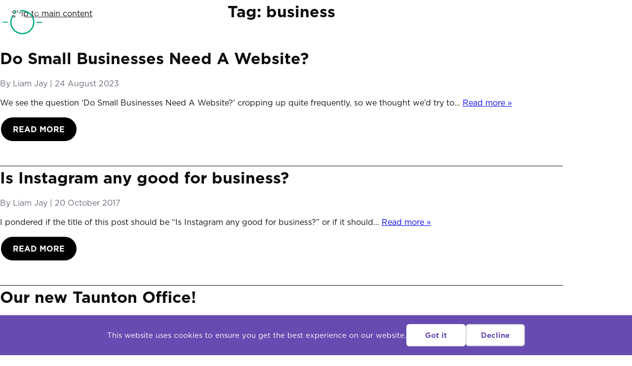

--- FILE ---
content_type: text/html; charset=UTF-8
request_url: https://sketchcodestudio.co.uk/tag/business/
body_size: 17332
content:
<!doctype html>
<html class="no-js" itemscope="itemscope" itemtype="https://schema.org/Blog" lang="en-GB">

	<head>

				<script>
			// Remove .no-js class from html element then add a JS class to show that JS is working
			document.querySelector('html').classList.remove("no-js");
			document.querySelector('html').classList.add("js");
		</script>

		<style>
			.burger-menu[enabled='true'] .burger-menu__panel { visibility: hidden; opacity: 0; max-height: 0; }
			.burger-menu[enabled='true'] .burger-menu__panel .main-menu {opacity: 0; height: 0;}
		</style>

				
		<meta charset='UTF-8'>

				<meta http-equiv="x-ua-compatible" content="ie=edge">

		<title itemprop=”name”>SketchCode Studio  business</title>

				<link rel="dns-prefetch" href="//use.typekit.net">
		<!-- <link rel="preconnect" href="https://fonts.gstatic.com/" crossorigin> -->
		 <link rel="stylesheet" href="https://use.typekit.net/qqp0xhj.css">

				<meta name="HandheldFriendly" content="True">
		<meta name="MobileOptimized" content="320">
		<meta name="viewport" content="width=device-width, initial-scale=1, shrink-to-fit=no">

		
				<link rel="manifest" href="/manifest.webmanifest">

		
				<link rel="apple-touch-icon" sizes="180x180" href="/apple-touch-icon.png">

				<!-- <meta name="apple-mobile-web-app-capable" content="yes"> -->
		 
				<meta name="theme-color" content="#00ab82">
				<!-- <meta name="apple-mobile-web-app-status-bar-style" content="black"> -->
		
				<link rel="mask-icon" href="/safari-pinned-tab.svg" color="#00ab82">

				
				<title>business Archives  - SketchCode Studio</title>
<meta name="robots" content="follow, noindex">
<meta property="og:url" content="https://sketchcodestudio.co.uk/tag/business/">
<meta property="og:site_name" content="SketchCode Studio">
<meta property="og:locale" content="en_GB">
<meta property="og:type" content="object">
<meta property="og:title" content="business Archives  - SketchCode Studio">
<meta property="og:image" content="https://sketchcodestudio24.b-cdn.net/wp-content/uploads/2025/06/sketchcode-studio-logo-open-graph.webp">
<meta property="og:image:secure_url" content="https://sketchcodestudio24.b-cdn.net/wp-content/uploads/2025/06/sketchcode-studio-logo-open-graph.webp">
<meta property="og:image:width" content="1640">
<meta property="og:image:height" content="856">
<meta property="og:image:alt" content="SketchCode Studio Logo">
<meta property="fb:pages" content="287737525396">
<meta name="twitter:card" content="summary">
<meta name="twitter:title" content="business Archives  - SketchCode Studio">
<meta name="twitter:image" content="https://sketchcodestudio24.b-cdn.net/wp-content/uploads/2025/06/sketchcode-studio-logo-250.webp">
<link rel='dns-prefetch' href='//hcaptcha.com' />
<script type="application/ld+json">{"@context":"https:\/\/schema.org","name":"Breadcrumb","@type":"BreadcrumbList","itemListElement":[{"@type":"ListItem","position":1,"item":{"@type":"WebPage","id":"https:\/\/sketchcodestudio.co.uk\/tag\/business\/#webpage","url":"https:\/\/sketchcodestudio.co.uk\/tag\/business\/","name":"business"}}]}</script>
<style id='wp-img-auto-sizes-contain-inline-css' type='text/css'>
img:is([sizes=auto i],[sizes^="auto," i]){contain-intrinsic-size:3000px 1500px}
/*# sourceURL=wp-img-auto-sizes-contain-inline-css */
</style>
<style id='classic-theme-styles-inline-css' type='text/css'>
/*! This file is auto-generated */
.wp-block-button__link{color:#fff;background-color:#32373c;border-radius:9999px;box-shadow:none;text-decoration:none;padding:calc(.667em + 2px) calc(1.333em + 2px);font-size:1.125em}.wp-block-file__button{background:#32373c;color:#fff;text-decoration:none}
/*# sourceURL=/wp-includes/css/classic-themes.min.css */
</style>
<link rel='stylesheet' id='main_css-css' href='https://sketchcodestudio24.b-cdn.net/wp-content/themes/sketchcode-2024-theme/library/dist/css/styles.min.e0de59c121a61ee49b92.css' type='text/css' media='all' />
<link rel="https://api.w.org/" href="https://sketchcodestudio.co.uk/wp-json/" /><link rel="alternate" title="JSON" type="application/json" href="https://sketchcodestudio.co.uk/wp-json/wp/v2/tags/29" /><style>
.h-captcha{position:relative;display:block;margin-bottom:2rem;padding:0;clear:both}.h-captcha[data-size="normal"]{width:302px;height:76px}.h-captcha[data-size="compact"]{width:158px;height:138px}.h-captcha[data-size="invisible"]{display:none}.h-captcha iframe{z-index:1}.h-captcha::before{content:"";display:block;position:absolute;top:0;left:0;background:url(https://sketchcodestudio.co.uk/wp-content/plugins/hcaptcha-for-forms-and-more/assets/images/hcaptcha-div-logo.svg) no-repeat;border:1px solid #fff0;border-radius:4px;box-sizing:border-box}.h-captcha::after{content:"The hCaptcha loading is delayed until user interaction.";font-family:-apple-system,system-ui,BlinkMacSystemFont,"Segoe UI",Roboto,Oxygen,Ubuntu,"Helvetica Neue",Arial,sans-serif;font-size:10px;font-weight:500;position:absolute;top:0;bottom:0;left:0;right:0;box-sizing:border-box;color:#bf1722;opacity:0}.h-captcha:not(:has(iframe))::after{animation:hcap-msg-fade-in .3s ease forwards;animation-delay:2s}.h-captcha:has(iframe)::after{animation:none;opacity:0}@keyframes hcap-msg-fade-in{to{opacity:1}}.h-captcha[data-size="normal"]::before{width:302px;height:76px;background-position:93.8% 28%}.h-captcha[data-size="normal"]::after{width:302px;height:76px;display:flex;flex-wrap:wrap;align-content:center;line-height:normal;padding:0 75px 0 10px}.h-captcha[data-size="compact"]::before{width:158px;height:138px;background-position:49.9% 78.8%}.h-captcha[data-size="compact"]::after{width:158px;height:138px;text-align:center;line-height:normal;padding:24px 10px 10px 10px}.h-captcha[data-theme="light"]::before,body.is-light-theme .h-captcha[data-theme="auto"]::before,.h-captcha[data-theme="auto"]::before{background-color:#fafafa;border:1px solid #e0e0e0}.h-captcha[data-theme="dark"]::before,body.is-dark-theme .h-captcha[data-theme="auto"]::before,html.wp-dark-mode-active .h-captcha[data-theme="auto"]::before,html.drdt-dark-mode .h-captcha[data-theme="auto"]::before{background-image:url(https://sketchcodestudio.co.uk/wp-content/plugins/hcaptcha-for-forms-and-more/assets/images/hcaptcha-div-logo-white.svg);background-repeat:no-repeat;background-color:#333;border:1px solid #f5f5f5}@media (prefers-color-scheme:dark){.h-captcha[data-theme="auto"]::before{background-image:url(https://sketchcodestudio.co.uk/wp-content/plugins/hcaptcha-for-forms-and-more/assets/images/hcaptcha-div-logo-white.svg);background-repeat:no-repeat;background-color:#333;border:1px solid #f5f5f5}}.h-captcha[data-theme="custom"]::before{background-color:initial}.h-captcha[data-size="invisible"]::before,.h-captcha[data-size="invisible"]::after{display:none}.h-captcha iframe{position:relative}div[style*="z-index: 2147483647"] div[style*="border-width: 11px"][style*="position: absolute"][style*="pointer-events: none"]{border-style:none}
</style>

    <script>
    window.dataLayer = window.dataLayer || [];
    function gtag() { dataLayer.push(arguments); }
    gtag('consent', 'default', {
        'ad_user_data': 'denied',
        'ad_personalization': 'denied',
        'ad_storage': 'denied',
        'analytics_storage': 'denied',
        'wait_for_update': 500,
      }); 
gtag('js', new Date()); 
gtag('config', 'G-Z9HJ221VBV');
</script><style>
span[data-name="hcap-cf7"] .h-captcha{margin-bottom:0}span[data-name="hcap-cf7"]~input[type="submit"],span[data-name="hcap-cf7"]~button[type="submit"]{margin-top:2rem}
</style>
<style>.breadcrumb {list-style:none;margin:0;padding-inline-start:0;}.breadcrumb li {margin:0;display:inline-block;position:relative;}.breadcrumb li::after{content:' » ';margin-left:5px;margin-right:5px;}.breadcrumb li:last-child::after{display:none}</style>				
		
	<style id='wp-block-heading-inline-css' type='text/css'>
h1:where(.wp-block-heading).has-background,h2:where(.wp-block-heading).has-background,h3:where(.wp-block-heading).has-background,h4:where(.wp-block-heading).has-background,h5:where(.wp-block-heading).has-background,h6:where(.wp-block-heading).has-background{padding:1.25em 2.375em}h1.has-text-align-left[style*=writing-mode]:where([style*=vertical-lr]),h1.has-text-align-right[style*=writing-mode]:where([style*=vertical-rl]),h2.has-text-align-left[style*=writing-mode]:where([style*=vertical-lr]),h2.has-text-align-right[style*=writing-mode]:where([style*=vertical-rl]),h3.has-text-align-left[style*=writing-mode]:where([style*=vertical-lr]),h3.has-text-align-right[style*=writing-mode]:where([style*=vertical-rl]),h4.has-text-align-left[style*=writing-mode]:where([style*=vertical-lr]),h4.has-text-align-right[style*=writing-mode]:where([style*=vertical-rl]),h5.has-text-align-left[style*=writing-mode]:where([style*=vertical-lr]),h5.has-text-align-right[style*=writing-mode]:where([style*=vertical-rl]),h6.has-text-align-left[style*=writing-mode]:where([style*=vertical-lr]),h6.has-text-align-right[style*=writing-mode]:where([style*=vertical-rl]){rotate:180deg}
/*# sourceURL=https://sketchcodestudio24.b-cdn.net/wp/wp-includes/blocks/heading/style.min.css */
</style>
<style id='wp-block-paragraph-inline-css' type='text/css'>
.is-small-text{font-size:.875em}.is-regular-text{font-size:1em}.is-large-text{font-size:2.25em}.is-larger-text{font-size:3em}.has-drop-cap:not(:focus):first-letter{float:left;font-size:8.4em;font-style:normal;font-weight:100;line-height:.68;margin:.05em .1em 0 0;text-transform:uppercase}body.rtl .has-drop-cap:not(:focus):first-letter{float:none;margin-left:.1em}p.has-drop-cap.has-background{overflow:hidden}:root :where(p.has-background){padding:1.25em 2.375em}:where(p.has-text-color:not(.has-link-color)) a{color:inherit}p.has-text-align-left[style*="writing-mode:vertical-lr"],p.has-text-align-right[style*="writing-mode:vertical-rl"]{rotate:180deg}
/*# sourceURL=https://sketchcodestudio24.b-cdn.net/wp/wp-includes/blocks/paragraph/style.min.css */
</style>
<style id='global-styles-inline-css' type='text/css'>
:root{--wp--preset--aspect-ratio--square: 1;--wp--preset--aspect-ratio--4-3: 4/3;--wp--preset--aspect-ratio--3-4: 3/4;--wp--preset--aspect-ratio--3-2: 3/2;--wp--preset--aspect-ratio--2-3: 2/3;--wp--preset--aspect-ratio--16-9: 16/9;--wp--preset--aspect-ratio--9-16: 9/16;--wp--preset--color--black: #000000;--wp--preset--color--cyan-bluish-gray: #abb8c3;--wp--preset--color--white: #ffffff;--wp--preset--color--pale-pink: #f78da7;--wp--preset--color--vivid-red: #cf2e2e;--wp--preset--color--luminous-vivid-orange: #ff6900;--wp--preset--color--luminous-vivid-amber: #fcb900;--wp--preset--color--light-green-cyan: #7bdcb5;--wp--preset--color--vivid-green-cyan: #00d084;--wp--preset--color--pale-cyan-blue: #8ed1fc;--wp--preset--color--vivid-cyan-blue: #0693e3;--wp--preset--color--vivid-purple: #9b51e0;--wp--preset--color--red: #b52338;--wp--preset--color--grey-70: #444444;--wp--preset--color--grey-20: #cccccc;--wp--preset--gradient--vivid-cyan-blue-to-vivid-purple: linear-gradient(135deg,rgb(6,147,227) 0%,rgb(155,81,224) 100%);--wp--preset--gradient--light-green-cyan-to-vivid-green-cyan: linear-gradient(135deg,rgb(122,220,180) 0%,rgb(0,208,130) 100%);--wp--preset--gradient--luminous-vivid-amber-to-luminous-vivid-orange: linear-gradient(135deg,rgb(252,185,0) 0%,rgb(255,105,0) 100%);--wp--preset--gradient--luminous-vivid-orange-to-vivid-red: linear-gradient(135deg,rgb(255,105,0) 0%,rgb(207,46,46) 100%);--wp--preset--gradient--very-light-gray-to-cyan-bluish-gray: linear-gradient(135deg,rgb(238,238,238) 0%,rgb(169,184,195) 100%);--wp--preset--gradient--cool-to-warm-spectrum: linear-gradient(135deg,rgb(74,234,220) 0%,rgb(151,120,209) 20%,rgb(207,42,186) 40%,rgb(238,44,130) 60%,rgb(251,105,98) 80%,rgb(254,248,76) 100%);--wp--preset--gradient--blush-light-purple: linear-gradient(135deg,rgb(255,206,236) 0%,rgb(152,150,240) 100%);--wp--preset--gradient--blush-bordeaux: linear-gradient(135deg,rgb(254,205,165) 0%,rgb(254,45,45) 50%,rgb(107,0,62) 100%);--wp--preset--gradient--luminous-dusk: linear-gradient(135deg,rgb(255,203,112) 0%,rgb(199,81,192) 50%,rgb(65,88,208) 100%);--wp--preset--gradient--pale-ocean: linear-gradient(135deg,rgb(255,245,203) 0%,rgb(182,227,212) 50%,rgb(51,167,181) 100%);--wp--preset--gradient--electric-grass: linear-gradient(135deg,rgb(202,248,128) 0%,rgb(113,206,126) 100%);--wp--preset--gradient--midnight: linear-gradient(135deg,rgb(2,3,129) 0%,rgb(40,116,252) 100%);--wp--preset--font-size--small: 13px;--wp--preset--font-size--medium: 20px;--wp--preset--font-size--large: 36px;--wp--preset--font-size--x-large: 42px;--wp--preset--spacing--20: 0.44rem;--wp--preset--spacing--30: 0.67rem;--wp--preset--spacing--40: 1rem;--wp--preset--spacing--50: 1.5rem;--wp--preset--spacing--60: 2.25rem;--wp--preset--spacing--70: 3.38rem;--wp--preset--spacing--80: 5.06rem;--wp--preset--shadow--natural: 6px 6px 9px rgba(0, 0, 0, 0.2);--wp--preset--shadow--deep: 12px 12px 50px rgba(0, 0, 0, 0.4);--wp--preset--shadow--sharp: 6px 6px 0px rgba(0, 0, 0, 0.2);--wp--preset--shadow--outlined: 6px 6px 0px -3px rgb(255, 255, 255), 6px 6px rgb(0, 0, 0);--wp--preset--shadow--crisp: 6px 6px 0px rgb(0, 0, 0);}:where(.is-layout-flex){gap: 0.5em;}:where(.is-layout-grid){gap: 0.5em;}body .is-layout-flex{display: flex;}.is-layout-flex{flex-wrap: wrap;align-items: center;}.is-layout-flex > :is(*, div){margin: 0;}body .is-layout-grid{display: grid;}.is-layout-grid > :is(*, div){margin: 0;}:where(.wp-block-columns.is-layout-flex){gap: 2em;}:where(.wp-block-columns.is-layout-grid){gap: 2em;}:where(.wp-block-post-template.is-layout-flex){gap: 1.25em;}:where(.wp-block-post-template.is-layout-grid){gap: 1.25em;}.has-black-color{color: var(--wp--preset--color--black) !important;}.has-cyan-bluish-gray-color{color: var(--wp--preset--color--cyan-bluish-gray) !important;}.has-white-color{color: var(--wp--preset--color--white) !important;}.has-pale-pink-color{color: var(--wp--preset--color--pale-pink) !important;}.has-vivid-red-color{color: var(--wp--preset--color--vivid-red) !important;}.has-luminous-vivid-orange-color{color: var(--wp--preset--color--luminous-vivid-orange) !important;}.has-luminous-vivid-amber-color{color: var(--wp--preset--color--luminous-vivid-amber) !important;}.has-light-green-cyan-color{color: var(--wp--preset--color--light-green-cyan) !important;}.has-vivid-green-cyan-color{color: var(--wp--preset--color--vivid-green-cyan) !important;}.has-pale-cyan-blue-color{color: var(--wp--preset--color--pale-cyan-blue) !important;}.has-vivid-cyan-blue-color{color: var(--wp--preset--color--vivid-cyan-blue) !important;}.has-vivid-purple-color{color: var(--wp--preset--color--vivid-purple) !important;}.has-black-background-color{background-color: var(--wp--preset--color--black) !important;}.has-cyan-bluish-gray-background-color{background-color: var(--wp--preset--color--cyan-bluish-gray) !important;}.has-white-background-color{background-color: var(--wp--preset--color--white) !important;}.has-pale-pink-background-color{background-color: var(--wp--preset--color--pale-pink) !important;}.has-vivid-red-background-color{background-color: var(--wp--preset--color--vivid-red) !important;}.has-luminous-vivid-orange-background-color{background-color: var(--wp--preset--color--luminous-vivid-orange) !important;}.has-luminous-vivid-amber-background-color{background-color: var(--wp--preset--color--luminous-vivid-amber) !important;}.has-light-green-cyan-background-color{background-color: var(--wp--preset--color--light-green-cyan) !important;}.has-vivid-green-cyan-background-color{background-color: var(--wp--preset--color--vivid-green-cyan) !important;}.has-pale-cyan-blue-background-color{background-color: var(--wp--preset--color--pale-cyan-blue) !important;}.has-vivid-cyan-blue-background-color{background-color: var(--wp--preset--color--vivid-cyan-blue) !important;}.has-vivid-purple-background-color{background-color: var(--wp--preset--color--vivid-purple) !important;}.has-black-border-color{border-color: var(--wp--preset--color--black) !important;}.has-cyan-bluish-gray-border-color{border-color: var(--wp--preset--color--cyan-bluish-gray) !important;}.has-white-border-color{border-color: var(--wp--preset--color--white) !important;}.has-pale-pink-border-color{border-color: var(--wp--preset--color--pale-pink) !important;}.has-vivid-red-border-color{border-color: var(--wp--preset--color--vivid-red) !important;}.has-luminous-vivid-orange-border-color{border-color: var(--wp--preset--color--luminous-vivid-orange) !important;}.has-luminous-vivid-amber-border-color{border-color: var(--wp--preset--color--luminous-vivid-amber) !important;}.has-light-green-cyan-border-color{border-color: var(--wp--preset--color--light-green-cyan) !important;}.has-vivid-green-cyan-border-color{border-color: var(--wp--preset--color--vivid-green-cyan) !important;}.has-pale-cyan-blue-border-color{border-color: var(--wp--preset--color--pale-cyan-blue) !important;}.has-vivid-cyan-blue-border-color{border-color: var(--wp--preset--color--vivid-cyan-blue) !important;}.has-vivid-purple-border-color{border-color: var(--wp--preset--color--vivid-purple) !important;}.has-vivid-cyan-blue-to-vivid-purple-gradient-background{background: var(--wp--preset--gradient--vivid-cyan-blue-to-vivid-purple) !important;}.has-light-green-cyan-to-vivid-green-cyan-gradient-background{background: var(--wp--preset--gradient--light-green-cyan-to-vivid-green-cyan) !important;}.has-luminous-vivid-amber-to-luminous-vivid-orange-gradient-background{background: var(--wp--preset--gradient--luminous-vivid-amber-to-luminous-vivid-orange) !important;}.has-luminous-vivid-orange-to-vivid-red-gradient-background{background: var(--wp--preset--gradient--luminous-vivid-orange-to-vivid-red) !important;}.has-very-light-gray-to-cyan-bluish-gray-gradient-background{background: var(--wp--preset--gradient--very-light-gray-to-cyan-bluish-gray) !important;}.has-cool-to-warm-spectrum-gradient-background{background: var(--wp--preset--gradient--cool-to-warm-spectrum) !important;}.has-blush-light-purple-gradient-background{background: var(--wp--preset--gradient--blush-light-purple) !important;}.has-blush-bordeaux-gradient-background{background: var(--wp--preset--gradient--blush-bordeaux) !important;}.has-luminous-dusk-gradient-background{background: var(--wp--preset--gradient--luminous-dusk) !important;}.has-pale-ocean-gradient-background{background: var(--wp--preset--gradient--pale-ocean) !important;}.has-electric-grass-gradient-background{background: var(--wp--preset--gradient--electric-grass) !important;}.has-midnight-gradient-background{background: var(--wp--preset--gradient--midnight) !important;}.has-small-font-size{font-size: var(--wp--preset--font-size--small) !important;}.has-medium-font-size{font-size: var(--wp--preset--font-size--medium) !important;}.has-large-font-size{font-size: var(--wp--preset--font-size--large) !important;}.has-x-large-font-size{font-size: var(--wp--preset--font-size--x-large) !important;}
/*# sourceURL=global-styles-inline-css */
</style>
</head>

	<body class="archive tag tag-business tag-29 wp-embed-responsive wp-theme-sketchcode-2024-theme" itemscope itemtype="https://schema.org/WebPage">
		
		<noscript>
			<div class="block block--half-top block--half-bottom alert--info">
				<div class="wrapper">
					<p class="strong h-centered h-center-text">JavaScript must be enabled in your browser in order to use some functions.</p>
				</div>
			</div>
		</noscript>

		<a class="h-skipnav" href="#skiptarget" onclick="document.getElementById('#skiptarget').focus();">Skip to main content</a>

		<header class="site-header" role="banner" itemscope itemtype="https://schema.org/WPHeader">

			<div class="" itemscope itemtype="https://schema.org/Organization">

				<div class="site-header_brand-and-nav cluster cluster--space-between cluster--nowrap">
				
					<div class="site-header__brand">

						<a class="site-logo" itemscope itemtype="https://schema.org/Organization" itemprop="url" href="https://sketchcodestudio.co.uk" title="Home" rel="nofollow">
							<h2 class="h-screen-reader-text">SketchCode Studio</h2>
							<svg role="img" width="90" height="90" aria-hidden="true" style="max-width: 100%;" rel="preload" fetchpriority="high"> 
								<title>SketchCode Studio</title>
								<use xlink:href="#siteLogo"></use>
							</svg>
						</a>

					</div>

					<div class="site-header__nav-and-call cluster">
						
						<div class="site-nav-element">
							<h3 class="h-screen-reader-text">Telephone</h3>
								<div>
				<a class="unstyled-link small"  title="Telephone" aria-label="Telephone:01761 690019" itemprop="telephone" href="tel:01761 690019">01761 690019</a>
	</div>
						</div>

						<burger-menu max-width="9999">
							
							<nav class="main-menu heading-text" itemscope itemtype="https://schema.org/SiteNavigationElement" aria-label="Main Menu ">
								
								<h2 class="h-screen-reader-text">Main Menu</h2>

								<div class="wrapper main-menu__grid">

									<div class="site-nav-element main-menu__primary">
										<h2 class="h-screen-reader-text">Primary Services and Contact</h2>
										<ul id="menu-main-menu" class="main-menu__list step-3-4"><li id="menu-item-57" class="menu-item menu-item-type-post_type menu-item-object-page menu-item-57"><a href="https://sketchcodestudio.co.uk/our-design-and-development-services/branding/">Branding</a></li>
<li id="menu-item-60" class="menu-item menu-item-type-post_type menu-item-object-page menu-item-60"><a href="https://sketchcodestudio.co.uk/our-design-and-development-services/website-design/">Website Design</a></li>
<li id="menu-item-59" class="menu-item menu-item-type-post_type menu-item-object-page menu-item-59"><a href="https://sketchcodestudio.co.uk/our-design-and-development-services/graphic-design/">Graphic Design</a></li>
<li id="menu-item-61" class="menu-item menu-item-type-post_type menu-item-object-page menu-item-61"><a href="https://sketchcodestudio.co.uk/about-us/">About Us</a></li>
<li id="menu-item-56" class="menu-item menu-item-type-post_type menu-item-object-page current_page_parent menu-item-56"><a href="https://sketchcodestudio.co.uk/blog/">Blog</a></li>
<li id="menu-item-62" class="menu-item menu-item-type-post_type menu-item-object-page menu-item-62"><a href="https://sketchcodestudio.co.uk/contact-us/">Contact Us</a></li>
</ul>									</div>

									<div class="site-nav-element main-menu__secondary flow flow--half">
										<h2 class="step-1">Other Services</h2>
										<hr class="rule rule--light">
										<ul id="menu-other-services-menu" class="other-sevices-menu__list step-1 flow flow--quarter"><li id="menu-item-68" class="menu-item menu-item-type-post_type menu-item-object-page menu-item-68"><a href="https://sketchcodestudio.co.uk/website-photography/">Website Photography</a></li>
<li id="menu-item-69" class="menu-item menu-item-type-post_type menu-item-object-page menu-item-69"><a href="https://sketchcodestudio.co.uk/our-design-and-development-services/website-repair-services/">Website Repair Services</a></li>
<li id="menu-item-67" class="menu-item menu-item-type-post_type menu-item-object-page menu-item-67"><a href="https://sketchcodestudio.co.uk/website-hosting-and-domains/">Web Hosting and Domains</a></li>
<li id="menu-item-70" class="menu-item menu-item-type-post_type menu-item-object-page menu-item-70"><a href="https://sketchcodestudio.co.uk/our-design-and-development-services/white-label-web-design/">White Label Web Design</a></li>
</ul>									</div>

									<div class="main-menu__social-and-contact flow">

										<div class="site-nav-element main-menu__social">
											<ul id="menu-social-menu" class="social-nav__list h-plain-list cluster"><li id="menu-item-80" class="menu-item menu-item-type-custom menu-item-object-custom menu-item-80"><a href="https://www.instagram.com/sketchcode_studio/" class="icon icon-instagram h-hide-text">Find SketchCode Studio on Instagram</a></li>
<li id="menu-item-78" class="menu-item menu-item-type-custom menu-item-object-custom menu-item-78"><a href="https://www.facebook.com/SketchCodeStudio" class="icon icon-facebook h-hide-text">Find SketchCode Studio on Facebook</a></li>
<li id="menu-item-81" class="menu-item menu-item-type-custom menu-item-object-custom menu-item-81"><a href="https://www.behance.net/sketchcodestudio" class="icon icon-behance h-hide-text">Find SketchCode Studio on Behance</a></li>
</ul>			
										</div>

										<div class="site-nav-element main-menu__contact step-0 flow flow--quarter">
												<div>
					<strong>Call Us</strong>
				<a class="unstyled-link"  title="Telephone" aria-label="Telephone:01761 690019" itemprop="telephone" href="tel:01761 690019">01761 690019</a>
	</div>
												<div>
					<strong>Send An Email</strong>
				<a class="unstyled-link" title="Email" aria-label="Email:&#115;tu&#100;io&#64;&#115;k&#101;tch&#99;o&#100;e&#115;&#116;udio&#46;&#99;&#111;.uk" href="mailto:&#115;&#116;u&#100;io&#64;&#115;k&#101;tch&#99;&#111;&#100;&#101;&#115;&#116;udio.co.&#117;&#107;">&#115;t&#117;dio&#64;&#115;ke&#116;&#99;h&#99;&#111;&#100;&#101;&#115;t&#117;d&#105;o&#46;&#99;&#111;&#46;&#117;&#107;</a>
	</div>
										</div>

									</div>

								</div>

							</nav>

						</burger-menu>

					</div>
					
				</div>

								
			</div>

						<div>
				<p id="skiptargetholder"><span id="skiptarget" class="skip" tabindex="-1"></span></p>
			</div>
			
		</header>
		
	<main id="main" itemscope itemprop="mainContentOfPage" itemtype="https://schema.org/Blog">
	
		<div class="content block">

			<div class="wrapper flow flow--triple">

								
<h1 class="page-title h-center-text">Tag: <span>business</span></h1>
<div id="archive_feed" class="owl-bordered flow flow--triple flow-padding flow-padding--triple">
							
	
		<article id="post_10214" class="flow post-10214 post type-post status-publish format-standard has-post-thumbnail hentry category-information tag-business tag-website tag-wordpress">

			<header class="entry-header article-header flow">

				
	<h1 class="h2 archive-title"><span>Do Small Businesses Need A Website?</h1>

			
				
<div class="byline-wrap text-subtle small">

	<span class="byline"> By <span class="author vcard"><a class="unstyled-link" href="https://sketchcodestudio.co.uk/author/liamjay/">Liam Jay</a></span> |</span><span class="posted-on"><span class="h-screen-reader-text">Posted on</span> <a class="unstyled-link" href="https://sketchcodestudio.co.uk/do-small-businesses-need-a-website/" rel="bookmark"><time class="entry-date published updated" datetime="2023-08-24T17:31:51+01:00">24 August 2023</time></a></span></div>
			</header>

			<section class="content flow">
				
				<div>
					<p>We see the question &#8216;Do Small Businesses Need A Website?&#8217; cropping up quite frequently, so we thought we&#8217;d try to&#8230;  <a class="excerpt-read-more" href="https://sketchcodestudio.co.uk/do-small-businesses-need-a-website/" title="Read Do Small Businesses Need A Website?">Read more &raquo;</a></p>
				</div>

				<div>
					<a class="btn btn--secondary" href="https://sketchcodestudio.co.uk/do-small-businesses-need-a-website/" rel="bookmark" title="Do Small Businesses Need A Website?">Read More</a>
				</div>

			</section>

		</article>

	
		<article id="post_4944" class="flow post-4944 post type-post status-publish format-standard hentry category-information tag-business tag-social-media tag-web-design">

			<header class="entry-header article-header flow">

				
	<h1 class="h2 archive-title"><span>Is Instagram any good for business?</h1>

			
				
<div class="byline-wrap text-subtle small">

	<span class="byline"> By <span class="author vcard"><a class="unstyled-link" href="https://sketchcodestudio.co.uk/author/liamjay/">Liam Jay</a></span> |</span><span class="posted-on"><span class="h-screen-reader-text">Posted on</span> <a class="unstyled-link" href="https://sketchcodestudio.co.uk/is-instagram-any-good-for-business/" rel="bookmark"><time class="entry-date published updated" datetime="2017-10-20T10:06:45+01:00">20 October 2017</time></a></span></div>
			</header>

			<section class="content flow">
				
				<div>
					<p>I pondered if the title of this post should be &#8220;Is Instagram any good for business?&#8221; or if it should&#8230;  <a class="excerpt-read-more" href="https://sketchcodestudio.co.uk/is-instagram-any-good-for-business/" title="Read Is Instagram any good for business?">Read more &raquo;</a></p>
				</div>

				<div>
					<a class="btn btn--secondary" href="https://sketchcodestudio.co.uk/is-instagram-any-good-for-business/" rel="bookmark" title="Is Instagram any good for business?">Read More</a>
				</div>

			</section>

		</article>

	
		<article id="post_4097" class="flow post-4097 post type-post status-publish format-standard has-post-thumbnail hentry category-information category-work tag-business tag-design tag-development tag-graphic-design tag-new-office tag-responsive-design tag-love-creative tag-taunton tag-website tag-wordpress">

			<header class="entry-header article-header flow">

				
	<h1 class="h2 archive-title"><span>Our new Taunton Office!</h1>

			
				
<div class="byline-wrap text-subtle small">

	<span class="byline"> By <span class="author vcard"><a class="unstyled-link" href="https://sketchcodestudio.co.uk/author/joshowen/">Josh Owen</a></span> |</span><span class="posted-on"><span class="h-screen-reader-text">Posted on</span> <a class="unstyled-link" href="https://sketchcodestudio.co.uk/new-taunton-office-2/" rel="bookmark"><time class="entry-date published updated" datetime="2016-03-04T16:20:36+00:00">4 March 2016</time></a></span></div>
			</header>

			<section class="content flow">
				
				<div>
					<p>SketchCode Studio are pleased to announce that we will now be bringing our expertise and creativity in website and graphic&#8230;  <a class="excerpt-read-more" href="https://sketchcodestudio.co.uk/new-taunton-office-2/" title="Read Our new Taunton Office!">Read more &raquo;</a></p>
				</div>

				<div>
					<a class="btn btn--secondary" href="https://sketchcodestudio.co.uk/new-taunton-office-2/" rel="bookmark" title="Our new Taunton Office!">Read More</a>
				</div>

			</section>

		</article>

	
		<article id="post_2600" class="flow post-2600 post type-post status-publish format-standard has-post-thumbnail hentry category-information tag-business tag-design tag-development tag-responsive-website tag-love-creative tag-website tag-wordpress">

			<header class="entry-header article-header flow">

				
	<h1 class="h2 archive-title"><span>A subtle redesign for our site</h1>

			
				
<div class="byline-wrap text-subtle small">

	<span class="byline"> By <span class="author vcard"><a class="unstyled-link" href="https://sketchcodestudio.co.uk/author/liamjay/">Liam Jay</a></span> |</span><span class="posted-on"><span class="h-screen-reader-text">Posted on</span> <a class="unstyled-link" href="https://sketchcodestudio.co.uk/subtle-redesign-site/" rel="bookmark"><time class="entry-date published updated" datetime="2014-03-27T15:07:14+00:00">27 March 2014</time></a></span></div>
			</header>

			<section class="content flow">
				
				<div>
					<p>A quick writeup highlighting some of the website elements we&#8217;ve changed during a subtle redesign of our site. We launched&#8230;  <a class="excerpt-read-more" href="https://sketchcodestudio.co.uk/subtle-redesign-site/" title="Read A subtle redesign for our site">Read more &raquo;</a></p>
				</div>

				<div>
					<a class="btn btn--secondary" href="https://sketchcodestudio.co.uk/subtle-redesign-site/" rel="bookmark" title="A subtle redesign for our site">Read More</a>
				</div>

			</section>

		</article>

	
		<article id="post_2316" class="flow post-2316 post type-post status-publish format-standard hentry category-bits-and-bobs category-information tag-business tag-businesses tag-location tag-search-engine-optimisation tag-seo tag-website">

			<header class="entry-header article-header flow">

				
	<h1 class="h2 archive-title"><span>Get some location based SEO!</h1>

			
				
<div class="byline-wrap text-subtle small">

	<span class="byline"> By <span class="author vcard"><a class="unstyled-link" href="https://sketchcodestudio.co.uk/author/joshowen/">Josh Owen</a></span> |</span><span class="posted-on"><span class="h-screen-reader-text">Posted on</span> <a class="unstyled-link" href="https://sketchcodestudio.co.uk/get-some-location-based-seo/" rel="bookmark"><time class="entry-date published updated" datetime="2013-10-29T12:34:02+00:00">29 October 2013</time></a></span></div>
			</header>

			<section class="content flow">
				
				<div>
					<p>If your business relies on local custom then location based SEO is well worth considering. Having a website with good&#8230;  <a class="excerpt-read-more" href="https://sketchcodestudio.co.uk/get-some-location-based-seo/" title="Read Get some location based SEO!">Read more &raquo;</a></p>
				</div>

				<div>
					<a class="btn btn--secondary" href="https://sketchcodestudio.co.uk/get-some-location-based-seo/" rel="bookmark" title="Get some location based SEO!">Read More</a>
				</div>

			</section>

		</article>

	
		<article id="post_2141" class="flow post-2141 post type-post status-publish format-standard hentry category-bits-and-bobs category-information tag-blog tag-business tag-content tag-google tag-keywords tag-posts tag-search tag-search-engines tag-updates tag-website tag-wordpress">

			<header class="entry-header article-header flow">

				
	<h1 class="h2 archive-title"><span>The Importance of Writing a WordPress Blog Post</h1>

			
				
<div class="byline-wrap text-subtle small">

	<span class="byline"> By <span class="author vcard"><a class="unstyled-link" href="https://sketchcodestudio.co.uk/author/joshowen/">Josh Owen</a></span> |</span><span class="posted-on"><span class="h-screen-reader-text">Posted on</span> <a class="unstyled-link" href="https://sketchcodestudio.co.uk/the-importance-of-writing-a-wordpress-blog-post/" rel="bookmark"><time class="entry-date published updated" datetime="2013-10-11T13:27:11+01:00">11 October 2013</time></a></span></div>
			</header>

			<section class="content flow">
				
				<div>
					<p>Why write a WordPress blog post? We have many clients who come to us asking us to build them a&#8230;  <a class="excerpt-read-more" href="https://sketchcodestudio.co.uk/the-importance-of-writing-a-wordpress-blog-post/" title="Read The Importance of Writing a WordPress Blog Post">Read more &raquo;</a></p>
				</div>

				<div>
					<a class="btn btn--secondary" href="https://sketchcodestudio.co.uk/the-importance-of-writing-a-wordpress-blog-post/" rel="bookmark" title="The Importance of Writing a WordPress Blog Post">Read More</a>
				</div>

			</section>

		</article>

	
		<article id="post_1973" class="flow post-1973 post type-post status-publish format-standard hentry category-work tag-bristol tag-business tag-creative tag-design tag-direct tag-fulfilment tag-gromit tag-mailing tag-online tag-unleashed tag-website">

			<header class="entry-header article-header flow">

				
	<h1 class="h2 archive-title"><span>New Website for Direct Mailing Fulfilment Specialists</h1>

			
				
<div class="byline-wrap text-subtle small">

	<span class="byline"> By <span class="author vcard"><a class="unstyled-link" href="https://sketchcodestudio.co.uk/author/joshowen/">Josh Owen</a></span> |</span><span class="posted-on"><span class="h-screen-reader-text">Posted on</span> <a class="unstyled-link" href="https://sketchcodestudio.co.uk/new-website-for-direct-mailing-fulfilment-specialists/" rel="bookmark"><time class="entry-date published updated" datetime="2013-09-09T11:24:48+01:00">9 September 2013</time></a></span></div>
			</header>

			<section class="content flow">
				
				<div>
					<p>A new website for direct mailing fulfilment specialists: ARC Mailing ARC Mailing came to us looking for a new website&#8230;  <a class="excerpt-read-more" href="https://sketchcodestudio.co.uk/new-website-for-direct-mailing-fulfilment-specialists/" title="Read New Website for Direct Mailing Fulfilment Specialists">Read more &raquo;</a></p>
				</div>

				<div>
					<a class="btn btn--secondary" href="https://sketchcodestudio.co.uk/new-website-for-direct-mailing-fulfilment-specialists/" rel="bookmark" title="New Website for Direct Mailing Fulfilment Specialists">Read More</a>
				</div>

			</section>

		</article>

	

</div>
<div class="post-navigation">

	
</div>



			</div>

		</div>
	</main>
		<footer id="site_footer" class="site-footer block tile tile--dark" role="contentinfo" itemscope itemtype="https://schema.org/WPFooter">

			<div class="wrapper flow">

				<div class="site-footer__brand">

					<svg role="img" width="90" height="90" aria-hidden="true" style="max-width: 100%;"> 
						<title>SketchCode Studio</title>
						<use xlink:href="#siteLogo"></use>
					</svg>

				</div>
				<div class="site-footer__core-info cluster cluster--v-align-start cluster--gap-medium cluster--children-max-width-small">

					<div class="site-footer__item flow">
						<h3 class="step-1">Contact</h3>
						<div class="flow">
							<div class="xsmall">
									<div>
				<a class="unstyled-link"  title="Telephone" aria-label="Telephone:01761 690019" itemprop="telephone" href="tel:01761 690019">01761 690019</a>
	</div>
							</div>
							<div class="xsmall">
									<div>
				<a class="unstyled-link" title="Email" aria-label="Email:s&#116;u&#100;&#105;&#111;&#64;&#115;k&#101;&#116;&#99;h&#99;&#111;d&#101;s&#116;u&#100;&#105;&#111;.&#99;&#111;.&#117;k" href="mailto:&#115;t&#117;d&#105;o&#64;&#115;k&#101;&#116;&#99;h&#99;ode&#115;tu&#100;&#105;&#111;&#46;co&#46;u&#107;">stu&#100;&#105;&#111;&#64;s&#107;e&#116;&#99;&#104;&#99;&#111;&#100;&#101;&#115;tudi&#111;&#46;c&#111;&#46;u&#107;</a>
	</div>
							</div>
							<div class="xsmall">
								<a href="https://go.climbo.com/sketchcode-studio" class="unstyled-link" target="_blank" rel="nofollow noopener">Leave us a review</a>
							</div>
						</div>
						<div>
							<p class="xsmall">SketchCode Studio based in Somerset, UK. Providing graphic design and website design and development in <a href="https://sketchcodestudio.co.uk/website-design-bristol/">Bristol</a>, <a href="https://sketchcodestudio.co.uk/website-design-bath/">Bath</a>, Wells, Glastonbury, Taunton and Frome. SketchCode Studio also provides professional Logo Design services in <a href="https://sketchcodestudio.co.uk/our-services/logo-design-bristol/">Bristol</a> and <a href="https://sketchcodestudio.co.uk/our-services/logo-design-bath/">Bath</a>.
</p>
						</div>
					</div>

					<div class="site-footer__item flow">
						<h3 class="step-1">Core Services</h3>
						<nav>
							<h3 class="h-screen-reader-text">Core Services Menu</h3>
							<ul id="menu-core-services-menu" class="xsmall flow"><li id="menu-item-66" class="menu-item menu-item-type-post_type menu-item-object-page menu-item-66"><a href="https://sketchcodestudio.co.uk/our-design-and-development-services/website-design/">Website Design</a></li>
<li id="menu-item-65" class="menu-item menu-item-type-post_type menu-item-object-page menu-item-65"><a href="https://sketchcodestudio.co.uk/our-design-and-development-services/graphic-design/">Graphic Design</a></li>
<li id="menu-item-64" class="menu-item menu-item-type-post_type menu-item-object-page menu-item-64"><a href="https://sketchcodestudio.co.uk/our-design-and-development-services/branding/">Branding</a></li>
</ul>						</nav>
					</div>

					<div class="site-footer__item flow">
						<h3 class="step-1">Other Services</h3>
						<nav>
							<h3 class="h-screen-reader-text">Other Services Menu</h3>
							<ul id="menu-other-services-menu-1" class="xsmall flow"><li class="menu-item menu-item-type-post_type menu-item-object-page menu-item-68"><a href="https://sketchcodestudio.co.uk/website-photography/">Website Photography</a></li>
<li class="menu-item menu-item-type-post_type menu-item-object-page menu-item-69"><a href="https://sketchcodestudio.co.uk/our-design-and-development-services/website-repair-services/">Website Repair Services</a></li>
<li class="menu-item menu-item-type-post_type menu-item-object-page menu-item-67"><a href="https://sketchcodestudio.co.uk/website-hosting-and-domains/">Web Hosting and Domains</a></li>
<li class="menu-item menu-item-type-post_type menu-item-object-page menu-item-70"><a href="https://sketchcodestudio.co.uk/our-design-and-development-services/white-label-web-design/">White Label Web Design</a></li>
</ul>						</nav>
					</div>

					<div class="site-footer__item flow">
						<h3 class="step-1">Legal</h3>
						<nav>
							<h3 class="h-screen-reader-text">Legal Menu</h3>
							<ul id="menu-legal-menu" class="xsmall flow"><li id="menu-item-76" class="menu-item menu-item-type-post_type menu-item-object-page menu-item-76"><a href="https://sketchcodestudio.co.uk/terms-and-conditions/">Terms and Conditions</a></li>
<li id="menu-item-75" class="menu-item menu-item-type-post_type menu-item-object-page menu-item-privacy-policy menu-item-75"><a rel="privacy-policy" href="https://sketchcodestudio.co.uk/privacy-policy/">Privacy Policy</a></li>
<li id="menu-item-74" class="menu-item menu-item-type-post_type menu-item-object-page menu-item-74"><a href="https://sketchcodestudio.co.uk/sitemap/">Sitemap</a></li>
<li id="menu-item-77" class="menu-item menu-item-type-post_type menu-item-object-page menu-item-77"><a href="https://sketchcodestudio.co.uk/sample-page/">Site Style Guide</a></li>
</ul>						</nav>
					</div>

					<div class="site-footer__item flow">
						<h3 class="step-1">Social</h3>
						<div class="social-nav">
							<ul id="menu-social-menu-1" class="social-nav__list h-plain-list cluster cluster--gap-xsmall"><li class="menu-item menu-item-type-custom menu-item-object-custom menu-item-80"><a href="https://www.instagram.com/sketchcode_studio/" class="icon icon-instagram h-hide-text">Find SketchCode Studio on Instagram</a></li>
<li class="menu-item menu-item-type-custom menu-item-object-custom menu-item-78"><a href="https://www.facebook.com/SketchCodeStudio" class="icon icon-facebook h-hide-text">Find SketchCode Studio on Facebook</a></li>
<li class="menu-item menu-item-type-custom menu-item-object-custom menu-item-81"><a href="https://www.behance.net/sketchcodestudio" class="icon icon-behance h-hide-text">Find SketchCode Studio on Behance</a></li>
</ul>							
						</div>
					</div>
					
				</div>
				<div class="site-footer__meta">
					
					<p class="xsmall">&copy; SketchCode Studio 2008 -  2026 All rights reserved.</p>

				</div>
			</div>

		</footer>

		<div id="svg_files" class="h-hidden" aria-hidden="true">

			<svg xmlns="http://www.w3.org/2000/svg" id="siteLogo" data-name="SketchCode Studio Logo" viewBox="0 0 363.86 363.86"><defs><style>.cls-2{fill:#fff}.cls-3{fill:#00ab82}</style></defs><path d="M182.88 82.89a98.87 98.87 0 0 0-24.73 3.12c3.89 2.82 7.79 5.64 11.68 8.45a89.7 89.7 0 0 1 13.05-.95c11.92 0 23.49 2.33 34.36 6.93a87.965 87.965 0 0 1 28.07 18.93c8.11 8.11 14.48 17.56 18.93 28.07 4.6 10.88 6.93 22.44 6.93 34.36s-2.33 23.49-6.93 34.36a87.965 87.965 0 0 1-18.93 28.07c-8.11 8.11-17.56 14.48-28.07 18.93-10.88 4.6-22.44 6.93-34.36 6.93s-23.49-2.33-34.36-6.93a87.965 87.965 0 0 1-28.07-18.93c-8.11-8.11-14.48-17.56-18.93-28.07-4.6-10.88-6.93-22.44-6.93-34.36s2.33-23.49 6.93-34.36c1.81-4.28 3.94-8.37 6.37-12.27-.87-5.06-1.73-10-2.55-14.77-13.38 16.87-21.37 38.2-21.37 61.41 0 54.63 44.28 98.91 98.91 98.91s98.91-44.28 98.91-98.91-44.28-98.91-98.91-98.91ZM19.18 177.77h48.05v7.64H19.18zM296.8 179.29h48.05v7.64H296.8z" class="cls-3"/><g id="Pointer"><path d="M254.65 178.95c-23.03-16.1-46.04-32.22-69.04-48.34-1.64.21-3.21.78-4.6 1.69a11.067 11.067 0 0 0-4.15 13.66c.54 1.27.11 2.74-1.04 3.48-.46.3-.99.46-1.54.47-.74.01-1.45-.26-2.01-.76a11.087 11.087 0 0 0-7.63-2.87c-1.47.02-2.93.34-4.27.93l-.64.32c-.19.09-.36.18-.52.28l-.07.04v.01c-.15.08-.28.16-.39.24-.12.08-.25.17-.39.27s0 .01 0 .01l-.06.04c-.15.11-.3.23-.46.36l-.45.36c-3.28 2.91-4.55 7.57-3.17 11.76a2.91 2.91 0 0 1-1.18 3.36c-.44.29-.96.44-1.48.45-.8.01-1.58-.32-2.12-.91a11.124 11.124 0 0 0-8.31-3.53c-2.08.03-4.11.65-5.86 1.79-1.2.78-2.21 1.77-2.99 2.88 5.55 29.51 11.47 60.94 15.69 83.33l35.08-37.46 26.54 41.06 23.15-15.15-26.5-40.99 48.45-16.79Z" class="cls-2"/><path d="M178.48 128.42c.73-.47 1.49-.87 2.27-1.22-13.13-9.21-26.27-18.42-39.4-27.63-3.13 5.3-7.99 9.23-13.87 11.15-1.71.56-3.47.93-5.24 1.11l8.94 47.5c.48-.4.99-.79 1.53-1.14 2.48-1.61 5.35-2.49 8.3-2.53 2.79-.04 5.57.67 7.99 2.03-.08-5.13 2.33-9.99 6.55-13.02.12-.09.24-.17.37-.26.02-.01.04-.03.06-.04.05-.04.1-.07.16-.11.02-.01.03-.02.05-.03.02-.01.03-.02.05-.03.05-.04.11-.07.16-.1.02-.01.04-.02.07-.04.13-.08.25-.16.37-.22 2.34-1.38 5-2.12 7.71-2.16 2.38-.04 4.71.46 6.85 1.45-.55-5.76 2.15-11.5 7.07-14.69Z" class="cls-2"/><path d="M121.42 107.46c1.56-.13 3.14-.44 4.69-.95 5.11-1.66 9.13-5.13 11.61-9.48-7.01-4.92-14.02-9.84-21.03-14.75 0 0 1.86 9.87 4.74 25.18Z" class="cls-3"/></g><circle cx="181.93" cy="181.93" r="181.39" style="fill:none;stroke:#fff;stroke-miterlimit:10;stroke-width:1.09px"/><g id="A_Website_Graphic_Design_Company" data-name="A Website &amp;amp; Graphic Design Company"><path d="m55.57 206.42.91 4.35-19.86 7.62-.67-3.21 3.96-1.44h-.06l-.76-3.64-4.14.26-.62-2.98 21.25-.96Zm-13 6.37 9.86-3.55v-.06l-10.46.72.6 2.89ZM60.04 224.08l1.21 2.92-14.35 7.52.02.06 15.5-4.74 1.37 3.31-14.32 7.61.02.06L64.96 236l1.08 2.62-20.21 6.07-1.56-3.78 12.51-6.79-.02-.06-13.65 4.04-1.67-4.02 18.59-9.99ZM68.03 242.13l4.44 7.77-2.6 1.49-2.81-4.92-4.82 2.75 2.23 3.91-2.6 1.49-2.23-3.91-5.6 3.2 2.81 4.92-2.6 1.49-4.44-7.77 18.23-10.41ZM74.79 253.49l2.91 4.01c.99 1.37 1.4 2.6 1.21 3.69-.18 1.09-.94 2.12-2.27 3.08l-.68.49c-.87.63-1.69 1.01-2.44 1.13-.76.12-1.46-.03-2.13-.43l-.05.03c.5 1.65-.2 3.17-2.11 4.55l-1.46 1.05c-1.31.95-2.56 1.33-3.74 1.15-1.18-.19-2.25-.94-3.21-2.26l-3.03-4.18 17-12.32Zm-11.55 14.74c.34.47.71.72 1.13.77.41.04.93-.16 1.54-.6l1.48-1.07c.78-.56 1.22-1.09 1.33-1.57.11-.48-.06-1.03-.5-1.64l-.86-1.18-5.22 3.78 1.1 1.52Zm7.3-6.03c.38.53.81.83 1.28.9s1.03-.14 1.67-.6l.95-.69c.62-.45.98-.88 1.1-1.29.12-.42 0-.86-.33-1.32l-.93-1.28-4.49 3.25.75 1.04ZM69.08 278.76c.13-1.21.84-2.39 2.1-3.52l.89-.8 2.07 2.31-1.07.96c-1.01.91-1.14 1.78-.39 2.63.37.42.78.62 1.21.62.44 0 .93-.25 1.48-.75.66-.59 1.1-1.25 1.34-1.99.23-.74.34-1.83.33-3.26 0-1.81.17-3.24.54-4.28.37-1.05 1-1.98 1.91-2.79 1.24-1.1 2.47-1.65 3.71-1.63 1.24.02 2.38.62 3.44 1.8 1.05 1.17 1.5 2.36 1.36 3.57s-.85 2.38-2.11 3.51l-.65.58-2.07-2.31.8-.72c.54-.48.83-.93.9-1.36.06-.43-.09-.84-.45-1.24-.73-.82-1.59-.78-2.59.12-.57.51-.96 1.13-1.18 1.88-.22.74-.32 1.83-.31 3.26.02 1.82-.16 3.25-.55 4.29s-1.07 2-2.05 2.88c-1.28 1.15-2.55 1.71-3.8 1.69-1.25-.02-2.41-.63-3.48-1.83-1.06-1.19-1.52-2.39-1.39-3.6ZM92.76 274.81l2.39 2.24-14.36 15.32-2.4-2.24 14.36-15.32ZM98.91 284.24l-2.69-2.13 1.86-2.35 7.95 6.3-1.86 2.35-2.69-2.13-11.17 14.11-2.57-2.04 11.17-14.11ZM109.29 288.32l7.55 4.8-1.61 2.53-4.78-3.04-2.98 4.68 3.8 2.42-1.61 2.53-3.8-2.42-3.46 5.44 4.79 3.04-1.61 2.53-7.55-4.8 11.26-17.72ZM119.9 317.25c-.25-.99-.07-2.21.54-3.65l.85-2.02c.43-1.01.96-1.79 1.59-2.32.63-.53 1.41-.79 2.33-.77l.02-.06c-.59-.6-.92-1.29-.98-2.09-.06-.8.12-1.71.56-2.74l.15-.36c.66-1.56 1.54-2.6 2.63-3.09 1.09-.49 2.39-.42 3.89.21l3.46 1.46-1.17 2.76-3.41-1.44c-.5-.21-.94-.22-1.33-.04-.39.18-.72.6-1 1.27l-.5 1.19c-.31.74-.38 1.33-.21 1.77.17.44.56.79 1.16 1.04l1.18.5.91-2.15 2.97 1.25-.91 2.15.85.36-1.17 2.76-.85-.36-2.68 6.36c-.23.55-.4 1.01-.51 1.36-.11.36-.16.73-.15 1.12l-3.02-1.28c.02-.47.15-1.01.37-1.64l-.05-.02c-.59.47-1.16.76-1.71.87-.55.11-1.15.04-1.79-.24-1.1-.46-1.77-1.19-2.02-2.19Zm6.73-1.13 1.89-4.48-1.15-.49c-.7-.29-1.28-.32-1.75-.07s-.89.81-1.27 1.7l-.83 1.96c-.27.65-.34 1.16-.2 1.54.14.38.44.67.9.87.95.4 1.76.06 2.41-1.03ZM144.11 325.69c-.61-1.08-.71-2.44-.33-4.1l2.52-10.75c.39-1.66 1.09-2.83 2.11-3.53 1.02-.69 2.31-.86 3.86-.5 1.55.36 2.63 1.08 3.23 2.16.61 1.08.71 2.44.33 4.1l-.41 1.75-3.02-.71.46-1.96c.32-1.34-.08-2.14-1.18-2.4-1.1-.26-1.81.28-2.13 1.63l-2.62 11.19c-.31 1.32.09 2.11 1.19 2.37 1.1.26 1.81-.27 2.12-1.6l.94-4-1.6-.37.68-2.92 4.62 1.08-1.57 6.69c-.39 1.65-1.09 2.83-2.11 3.52-1.02.69-2.31.86-3.86.5-1.55-.36-2.63-1.08-3.23-2.16ZM161.42 309.01l4.83.58c1.68.2 2.86.74 3.53 1.62.68.88.92 2.13.72 3.76l-.15 1.28c-.26 2.16-1.14 3.45-2.63 3.85v.06c.75.33 1.25.89 1.49 1.66.24.77.28 1.78.13 3.01l-.44 3.66c-.07.6-.11 1.08-.11 1.45 0 .37.05.75.17 1.12l-3.32-.4c-.08-.35-.12-.68-.12-.98 0-.3.04-.84.13-1.61l.46-3.81c.11-.95.04-1.64-.22-2.05-.26-.41-.77-.67-1.52-.76l-1.12-.14-1.08 8.93-3.26-.39 2.51-20.85Zm3.36 9.47c.65.08 1.16-.03 1.53-.33.37-.3.6-.84.69-1.64l.19-1.61c.09-.75.02-1.32-.2-1.69-.23-.37-.62-.59-1.2-.66l-1.48-.18-.72 5.96 1.19.14ZM178.26 310.49l4.45.04 3.22 21.02-3.28-.03-.56-4.17v.06l-3.73-.03-.63 4.1-3.04-.03 3.58-20.97Zm3.46 14.06-1.37-10.39h-.06l-1.52 10.36 2.95.03ZM190.1 310.31l4.81-.49c1.62-.16 2.88.15 3.78.94.9.79 1.44 2.04 1.61 3.73l.21 2.06c.17 1.69-.1 3.02-.83 3.97s-1.9 1.52-3.52 1.68l-1.54.16.86 8.5-3.26.33-2.12-20.89Zm5.76 8.91c.53-.05.92-.24 1.16-.57.24-.33.32-.85.25-1.56l-.25-2.48c-.07-.72-.26-1.21-.55-1.48-.3-.27-.71-.38-1.25-.33l-1.54.16.65 6.42 1.54-.16ZM203.88 308.67l3.21-.69 1.81 8.36 3.44-.75-1.81-8.35 3.21-.69 4.44 20.52-3.21.69-2-9.23-3.44.74 2 9.23-3.21.69-4.44-20.52ZM218.38 305.16l3.13-.98 6.27 20.04-3.13.98-6.27-20.04ZM234.64 320.7c-1.11-.52-1.97-1.54-2.59-3.05l-4.28-10.43c-.62-1.52-.72-2.85-.3-3.99.42-1.15 1.36-2.02 2.81-2.61s2.73-.63 3.84-.12c1.11.52 1.97 1.54 2.59 3.05l.84 2.05-2.87 1.18-.92-2.25c-.49-1.2-1.25-1.6-2.26-1.18-1.01.41-1.27 1.22-.78 2.43l4.45 10.85c.49 1.18 1.24 1.57 2.25 1.15s1.28-1.22.79-2.4l-1.22-2.97 2.87-1.18 1.13 2.75c.62 1.52.72 2.85.3 3.99-.42 1.15-1.36 2.02-2.81 2.61-1.45.6-2.73.63-3.84.12ZM245.16 293.77l4.25-2.65c1.38-.86 2.66-1.14 3.81-.82 1.16.32 2.18 1.2 3.08 2.64l5.61 9.01c.9 1.44 1.23 2.75 1.01 3.93-.23 1.18-1.03 2.2-2.42 3.06l-4.25 2.65-11.1-17.82Zm13.71 12.66c.46-.28.72-.64.8-1.06.08-.42-.08-.94-.46-1.55l-5.77-9.27c-.38-.61-.78-.98-1.19-1.1-.41-.12-.85-.04-1.3.25l-1.42.88 7.93 12.73 1.42-.88ZM257.31 285.86l7.04-5.52 1.85 2.36-4.46 3.5 3.42 4.37 3.54-2.78 1.85 2.36-3.54 2.78 3.98 5.07 4.46-3.5 1.85 2.36-7.04 5.52-12.96-16.52ZM281.91 291.35c-1.22-.09-2.42-.74-3.6-1.97l-.83-.86 2.23-2.16 1 1.04c.94.98 1.83 1.07 2.64.29.4-.39.59-.8.57-1.24-.02-.44-.29-.92-.8-1.45-.61-.63-1.29-1.05-2.04-1.26-.75-.21-1.84-.27-3.27-.2-1.81.08-3.24-.05-4.3-.37-1.06-.33-2.01-.93-2.86-1.8-1.15-1.19-1.75-2.41-1.78-3.64-.03-1.24.53-2.41 1.67-3.51 1.13-1.09 2.3-1.59 3.51-1.5 1.21.09 2.41.75 3.59 1.98l.6.63-2.23 2.16-.75-.78c-.5-.52-.96-.8-1.39-.84s-.84.12-1.22.49c-.79.76-.71 1.62.22 2.59.53.55 1.17.92 1.92 1.11.75.19 1.84.25 3.27.18 1.82-.09 3.26.04 4.31.38s2.04.99 2.95 1.94c1.2 1.24 1.81 2.48 1.84 3.73.03 1.25-.53 2.43-1.69 3.55-1.14 1.11-2.33 1.61-3.54 1.53ZM277.09 267.87l2.16-2.47 15.8 13.83-2.16 2.47-15.8-13.83ZM299.06 272.66c-1.23.14-2.53-.3-3.9-1.3l-8.9-6.52c-1.37-1-2.18-2.11-2.42-3.33-.24-1.21.11-2.46 1.05-3.74s2.03-1.99 3.25-2.13c1.23-.14 2.53.3 3.9 1.3l1.45 1.06-1.83 2.5-1.62-1.19c-1.11-.82-2-.77-2.67.15-.67.91-.45 1.78.66 2.59l9.26 6.79c1.1.8 1.98.75 2.65-.17.67-.91.46-1.77-.64-2.58l-3.31-2.43-.97 1.32-2.42-1.77 2.8-3.83 5.54 4.06c1.37 1.01 2.18 2.11 2.42 3.32.24 1.21-.11 2.46-1.05 3.74-.94 1.28-2.02 1.99-3.25 2.13ZM290.48 250.24l2.04-3.58 12.5 3.45.03-.05-10.92-6.23 1.45-2.54 18.24 10.4-1.67 2.93-15.27-4.17-.03.05 13.31 7.59-1.45 2.54-18.24-10.4ZM319.68 236.18c-1.13.47-2.46.42-4-.14l-10.6-3.85c-1.54-.56-2.59-1.38-3.16-2.46-.57-1.08-.58-2.36-.04-3.84s1.37-2.45 2.5-2.92c1.13-.47 2.46-.42 4 .14l2.09.76-1.06 2.92-2.28-.83c-1.22-.44-2.02-.15-2.39.88-.37 1.03.05 1.76 1.27 2.21l11.02 4c1.2.44 1.99.14 2.36-.89.37-1.03-.04-1.76-1.25-2.2l-3.02-1.09 1.06-2.92 2.79 1.01c1.54.56 2.59 1.38 3.16 2.46.56 1.08.58 2.36.04 3.84-.54 1.48-1.37 2.45-2.5 2.92ZM324.68 220.89c-1.09.61-2.46.72-4.09.33l-10.73-2.6c-1.63-.4-2.79-1.12-3.49-2.17-.69-1.05-.85-2.35-.47-3.92.38-1.57 1.12-2.66 2.21-3.27 1.1-.61 2.46-.72 4.09-.33l10.73 2.6c1.63.4 2.79 1.12 3.49 2.17.69 1.05.85 2.35.47 3.92-.38 1.57-1.12 2.66-2.21 3.27Zm-2.32-6.12-11.13-2.7c-1.34-.32-2.15.06-2.41 1.17-.27 1.1.27 1.82 1.61 2.14l11.13 2.7c1.34.32 2.14-.06 2.41-1.17.27-1.1-.27-1.82-1.61-2.14ZM325.69 206.09l.48-3.13 3.14.48-.48 3.13-3.14-.48Z" class="cls-2"/></g><g id="SketchCode_Studio" data-name="SketchCode Studio"><path d="M58.02 159.07c-1.79.97-4.05 1.13-6.8.47l-1.94-.46 1.19-5.02 2.33.55c2.2.52 3.52-.13 3.95-1.97.21-.9.11-1.65-.31-2.24s-1.23-1.03-2.43-1.32c-1.42-.34-2.75-.31-3.99.07-1.24.39-2.82 1.27-4.75 2.64-2.46 1.73-4.58 2.84-6.35 3.33s-3.65.51-5.62.04c-2.68-.64-4.6-1.81-5.75-3.51-1.15-1.7-1.42-3.84-.81-6.41.6-2.54 1.8-4.29 3.58-5.24s4.05-1.1 6.79-.45l1.41.33-1.19 5.02-1.75-.42c-1.16-.28-2.07-.25-2.71.07-.64.32-1.06.92-1.27 1.79-.42 1.77.45 2.91 2.62 3.43 1.23.29 2.46.24 3.68-.17s2.8-1.3 4.73-2.67c2.47-1.76 4.59-2.87 6.38-3.33 1.78-.46 3.74-.44 5.88.07 2.78.66 4.75 1.85 5.91 3.57s1.43 3.88.81 6.49c-.61 2.57-1.81 4.34-3.59 5.31ZM33 125.87l2.19-4.99 13.46 5.92-10.67-12.27 2.2-4.99 9.11 11.1 22.87 2.85-2.29 5.22-16.09-2.04 3.18 3.78 10.18 4.47-2.19 4.99-31.94-14.04ZM46.11 99.29l8.33-12.33 4.13 2.79-5.27 7.81 7.64 5.16 4.19-6.21 4.13 2.79-4.19 6.21 8.88 6 5.27-7.81 4.13 2.79-8.33 12.33L46.1 99.29ZM68.59 78.03l-3.94 4.12-3.6-3.45 11.66-12.18 3.6 3.45-3.94 4.12 21.6 20.69-3.77 3.94-21.6-20.69ZM102.35 84.74c-1.99-.39-3.8-1.67-5.42-3.86L85.78 65.82c-1.62-2.19-2.33-4.29-2.11-6.31.21-2.02 1.37-3.8 3.47-5.36 2.1-1.55 4.14-2.14 6.14-1.75 1.99.39 3.8 1.67 5.42 3.86l2.2 2.96-4.14 3.07-2.4-3.25c-1.29-1.74-2.66-2.06-4.12-.98s-1.55 2.49-.26 4.23l11.6 15.66c1.27 1.71 2.63 2.02 4.09.94s1.56-2.48.29-4.19l-3.17-4.29 4.14-3.07 2.94 3.97c1.62 2.19 2.33 4.29 2.11 6.31-.21 2.02-1.37 3.8-3.47 5.36-2.1 1.55-4.15 2.14-6.14 1.75ZM104.59 43.25l4.9-2.39 6.22 12.77 5.26-2.56-6.22-12.77 4.9-2.39 15.28 31.37-4.9 2.39-6.88-14.12-5.26 2.56 6.88 14.12-4.9 2.39-15.28-31.37ZM142.63 62.78c-1.72-1.08-2.94-2.93-3.66-5.56L134 39.15c-.72-2.63-.62-4.84.3-6.65.93-1.8 2.65-3.05 5.17-3.75 2.52-.69 4.64-.5 6.36.58 1.72 1.08 2.94 2.93 3.66 5.56l.98 3.56-4.97 1.37-1.07-3.89c-.57-2.08-1.74-2.88-3.49-2.4s-2.34 1.77-1.77 3.85l5.17 18.79c.56 2.05 1.72 2.83 3.48 2.35 1.75-.48 2.35-1.75 1.78-3.8l-1.42-5.14 4.97-1.37 1.31 4.76c.72 2.63.62 4.84-.3 6.65-.93 1.8-2.65 3.05-5.17 3.75-2.52.69-4.64.5-6.36-.58ZM164.34 57.73c-1.55-1.4-2.45-3.49-2.69-6.27l-1.61-18.27c-.25-2.78.27-5 1.56-6.64 1.28-1.65 3.26-2.59 5.92-2.82s4.78.35 6.33 1.75c1.55 1.4 2.45 3.49 2.69 6.27l1.61 18.27c.25 2.78-.27 5-1.56 6.64-1.28 1.65-3.26 2.59-5.92 2.82-2.67.23-4.78-.35-6.33-1.75Zm8.4-6.89-1.67-18.97c-.2-2.28-1.24-3.34-3.12-3.18-1.88.16-2.71 1.39-2.51 3.67l1.67 18.97c.2 2.29 1.24 3.34 3.12 3.18s2.71-1.39 2.51-3.67ZM188.72 23.57l8.29.79c2.7.26 4.65 1.18 5.86 2.76s1.68 3.78 1.41 6.59l-1.68 17.57c-.27 2.81-1.15 4.88-2.64 6.21-1.49 1.33-3.58 1.86-6.28 1.6l-8.29-.79 3.33-34.74Zm5.34 30.56c.89.08 1.6-.12 2.12-.6s.85-1.32.96-2.51l1.73-18.06c.11-1.19-.04-2.07-.47-2.65-.43-.58-1.08-.91-1.97-.99l-2.76-.27-2.38 24.81 2.76.27ZM217.59 27.59l14.33 3.99-1.34 4.8-9.08-2.53-2.48 8.88 7.21 2.01-1.34 4.8-7.21-2.01-2.88 10.32 9.08 2.53-1.34 4.8-14.33-4 9.37-33.61ZM240.54 71.24c-.39-1.99.14-4.2 1.58-6.63l1.02-1.71 4.43 2.64-1.22 2.06c-1.16 1.94-.92 3.39.7 4.36.79.47 1.54.6 2.23.37.69-.23 1.35-.87 1.98-1.92.75-1.26 1.12-2.53 1.12-3.83 0-1.29-.37-3.07-1.1-5.33-.91-2.86-1.34-5.21-1.28-7.06s.6-3.63 1.64-5.38c1.41-2.37 3.1-3.85 5.07-4.44s4.09-.21 6.36 1.14c2.24 1.34 3.55 3 3.93 4.98s-.16 4.19-1.6 6.62l-.74 1.24-4.43-2.64.92-1.54c.61-1.03.86-1.9.74-2.6s-.56-1.29-1.33-1.75c-1.56-.93-2.91-.44-4.05 1.48-.65 1.08-.96 2.27-.94 3.56.02 1.29.4 3.06 1.13 5.32.94 2.88 1.36 5.24 1.27 7.08-.1 1.84-.7 3.7-1.82 5.59-1.46 2.46-3.19 3.98-5.18 4.58s-4.13.21-6.44-1.16c-2.27-1.35-3.6-3.02-4-5.02ZM279.45 63.74l-4.33-3.71 3.25-3.78 12.8 10.98-3.25 3.78-4.33-3.71L264.12 90l-4.14-3.55 19.47-22.7ZM274.86 98.05c.29-2.03 1.53-3.94 3.71-5.74l20.58-16.88 3.46 4.22-20.89 17.13c-.92.76-1.44 1.49-1.55 2.2-.11.71.12 1.41.69 2.1s1.21 1.05 1.92 1.08c.71.03 1.54-.33 2.46-1.09l20.89-17.13 3.33 4.06-20.58 16.88c-2.18 1.79-4.3 2.63-6.35 2.51-2.05-.11-3.91-1.19-5.59-3.24-1.68-2.04-2.37-4.08-2.08-6.12ZM316.82 98.89l4.01 7.3c1.3 2.37 1.64 4.51 1.02 6.4-.63 1.89-2.18 3.52-4.65 4.88l-15.46 8.5c-2.48 1.36-4.68 1.8-6.61 1.32-1.94-.48-3.55-1.91-4.86-4.29l-4.01-7.3 30.58-16.81Zm-22.24 21.62c.43.78.99 1.25 1.69 1.42.7.16 1.57-.04 2.62-.62l15.9-8.74c1.05-.58 1.69-1.2 1.92-1.88.23-.68.14-1.41-.29-2.19l-1.34-2.43-21.84 12.01 1.34 2.43ZM329.34 124.33l1.9 5.11-32.7 12.18-1.9-5.11 32.7-12.18ZM303.04 149.75c1.19-1.71 3.16-2.86 5.89-3.45l17.93-3.86c2.73-.59 4.99-.35 6.78.72 1.79 1.07 2.97 2.91 3.54 5.53.56 2.62.25 4.78-.95 6.49s-3.16 2.86-5.89 3.45l-17.93 3.86c-2.73.59-4.99.35-6.78-.72s-2.97-2.91-3.53-5.53c-.56-2.62-.25-4.78.95-6.49Zm7.88 7.49 18.62-4c2.24-.48 3.17-1.64 2.77-3.49-.4-1.84-1.72-2.52-3.96-2.04l-18.62 4c-2.24.48-3.17 1.64-2.77 3.49.4 1.84 1.72 2.52 3.96 2.04Z" class="cls-2"/></g></svg>

		</div>
		<back-to-top throttle="600"></back-to-top>
		

				<!-- <div class="snowflake-container">
		    <div class="snowflake"></div>
		    <div class="snowflake"></div>
		    <div class="snowflake"></div>
		    <div class="snowflake"></div>
		    <div class="snowflake"></div>
		    <div class="snowflake"></div>
		    <div class="snowflake"></div>
		    <div class="snowflake"></div>
		    <div class="snowflake"></div>
		    <div class="snowflake"></div>
		    <div class="snowflake"></div>
		    <div class="snowflake"></div>
		    <div class="snowflake"></div>
		    <div class="snowflake"></div>
		    <div class="snowflake"></div>
		    <div class="snowflake"></div>
		    <div class="snowflake"></div>
		    <div class="snowflake"></div>
		    <div class="snowflake"></div>
		    <div class="snowflake"></div>
		    <div class="snowflake"></div>
		    <div class="snowflake"></div>
		    <div class="snowflake"></div>
		    <div class="snowflake"></div>
		    <div class="snowflake"></div>
		    <div class="snowflake"></div>
		    <div class="snowflake"></div>
		    <div class="snowflake"></div>
		    <div class="snowflake"></div>
		    <div class="snowflake"></div>
		    <div class="snowflake"></div>
		    <div class="snowflake"></div>
		    <div class="snowflake"></div>
		    <div class="snowflake"></div>
		    <div class="snowflake"></div>
		    <div class="snowflake"></div>
		    <div class="snowflake"></div>
		    <div class="snowflake"></div>
		    <div class="snowflake"></div>
		    <div class="snowflake"></div>
		    <div class="snowflake"></div>
		    <div class="snowflake"></div>
		    <div class="snowflake"></div>
		    <div class="snowflake"></div>
		    <div class="snowflake"></div>
		    <div class="snowflake"></div>
		    <div class="snowflake"></div>
		    <div class="snowflake"></div>
		    <div class="snowflake"></div>
		    <div class="snowflake"></div>
		    <div class="snowflake"></div>
		    <div class="snowflake"></div>
		    <div class="snowflake"></div>
		    <div class="snowflake"></div>
		    <div class="snowflake"></div>
		    <div class="snowflake"></div>
		    <div class="snowflake"></div>
		    <div class="snowflake"></div>
		    <div class="snowflake"></div>
		    <div class="snowflake"></div>
		    <div class="snowflake"></div>
		    <div class="snowflake"></div>
		    <div class="snowflake"></div>
		    <div class="snowflake"></div>
		    <div class="snowflake"></div>
		    <div class="snowflake"></div>
		    <div class="snowflake"></div>
		    <div class="snowflake"></div>
		    <div class="snowflake"></div>
		    <div class="snowflake"></div>
		    <div class="snowflake"></div>
		    <div class="snowflake"></div>
		    <div class="snowflake"></div>
		    <div class="snowflake"></div>
		    <div class="snowflake"></div>
		    <div class="snowflake"></div>
		    <div class="snowflake"></div>
		    <div class="snowflake"></div>
		    <div class="snowflake"></div>
		    <div class="snowflake"></div>
		    <div class="snowflake"></div>
		    <div class="snowflake"></div>
		    <div class="snowflake"></div>
		    <div class="snowflake"></div>
		    <div class="snowflake"></div>
		    <div class="snowflake"></div>
		    <div class="snowflake"></div>
		    <div class="snowflake"></div>
		    <div class="snowflake"></div>
		    <div class="snowflake"></div>
		    <div class="snowflake"></div>
		    <div class="snowflake"></div>
		    <div class="snowflake"></div>
		    <div class="snowflake"></div>
		    <div class="snowflake"></div>
		    <div class="snowflake"></div>
		    <div class="snowflake"></div>
		    <div class="snowflake"></div>
		    <div class="snowflake"></div>
		    <div class="snowflake"></div>
		</div> -->


				<script type="speculationrules">
{"prefetch":[{"source":"document","where":{"and":[{"href_matches":"/*"},{"not":{"href_matches":["/wp/wp-*.php","/wp/wp-admin/*","https://sketchcodestudio24.b-cdn.net/wp-content/uploads/*","/wp-content/*","/wp-content/plugins/*","/wp-content/themes/sketchcode-2024-theme/*","/*\\?(.+)"]}},{"not":{"selector_matches":"a[rel~=\"nofollow\"]"}},{"not":{"selector_matches":".no-prefetch, .no-prefetch a"}}]},"eagerness":"conservative"}]}
</script>
<div data-nosnippet class="seopress-user-consent seopress-user-message seopress-user-consent-hide">
        <p>This website uses cookies to ensure you get the best experience on our website.</p>
        <p>
            <button id="seopress-user-consent-accept" type="button">Got it</button>
            <button type="button" id="seopress-user-consent-close">Decline</button>
        </p>
    </div><div class="seopress-user-consent-backdrop seopress-user-consent-hide"></div><style>.seopress-user-consent {position: fixed;z-index: 8000;display: inline-flex;flex-direction: column;justify-content: center;border: none;box-sizing: border-box;left: 0;right: 0;width: 100%;padding: 18px 24px;bottom:0;text-align:left;background:#684bb0;box-shadow: 0 -2px 10px rgba(0, 0, 0, 0.08);}@media (max-width: 782px) {.seopress-user-consent {padding: 16px;}.seopress-user-consent.seopress-user-message {flex-direction: column !important;align-items: stretch;gap: 16px;}.seopress-user-consent.seopress-user-message p:first-child {margin: 0 !important;text-align: center;}.seopress-user-consent.seopress-user-message p:last-child {width: 100%; flex-direction: column;justify-content: stretch;gap: 10px;}.seopress-user-consent.seopress-user-message button {width: 100% !important;min-width: auto !important;}}}.seopress-user-consent.seopress-user-message p:first-child {margin: 0;line-height: 1.6;flex: 1;}.seopress-user-consent p {margin: 0;font-size: 15px;line-height: 1.6;color:#ffffff;}.seopress-user-consent a{color:#ffffff;text-decoration: underline;font-weight: 500;}.seopress-user-consent a:hover{text-decoration: none;opacity: 0.7;}.seopress-user-consent.seopress-user-message {flex-direction: row;align-items: center;gap: 24px;}.seopress-user-consent.seopress-user-message p:last-child {display: flex;gap: 12px;justify-content: flex-end;flex-wrap: nowrap;margin: 0;flex-shrink: 0;}.seopress-user-consent button {padding: 12px 24px;border: none;border-radius: 6px;font-size: 15px;font-weight: 600;cursor: pointer;transition: all 0.2s ease;flex: 0 1 auto;min-width: 120px;background:#ffffff;color:#684bb0;}.seopress-user-consent button:hover{transform: translateY(-1px);box-shadow: 0 2px 8px rgba(0, 0, 0, 0.15);background:#e7e0ff;color:#502aaf;}#seopress-user-consent-close{border: 2px solid #d1d5db !important;background:#ffffff;color:#684bb0;}#seopress-user-consent-close:hover{background:#e7e0ff;color:#502aaf;}@media (max-width: 480px) {.seopress-user-consent.seopress-user-message p:last-child {flex-direction: column;}.seopress-user-consent button {width: 100%;min-width: auto;}}.seopress-user-consent-hide{display:none !important;}.seopress-edit-choice{
        background: none;
        justify-content: flex-start;
        align-items: flex-start;
        z-index: 7999;
        border: none;
        width: auto;
        transform: none !important;
        left: 20px !important;
        right: auto !important;
        bottom: 20px;
        top: auto;
        box-shadow: none;
        padding: 0;
    }</style><script type="text/javascript" src="https://sketchcodestudio24.b-cdn.net/wp-content/plugins/wp-seopress/assets/js/seopress-cookies.min.js" id="seopress-cookies-js"></script>
<script type="text/javascript" id="seopress-cookies-ajax-js-extra">
/* <![CDATA[ */
var seopressAjaxGAUserConsent = {"seopress_nonce":"d394954af5","seopress_cookies_user_consent":"https://sketchcodestudio.co.uk/wp/wp-admin/admin-ajax.php","seopress_cookies_expiration_days":"360"};
//# sourceURL=seopress-cookies-ajax-js-extra
/* ]]> */
</script>
<script type="text/javascript" src="https://sketchcodestudio24.b-cdn.net/wp-content/plugins/wp-seopress/assets/js/seopress-cookies-ajax.min.js" id="seopress-cookies-ajax-js"></script>
<script type="text/javascript" src="https://sketchcodestudio24.b-cdn.net/wp-content/themes/sketchcode-2024-theme/library/dist/js/main.min.da42312fa45822db289d.js" id="main_js-js"></script>

	</body>

</html> <!-- end of site. what a ride! -->
<!--
Performance optimized by W3 Total Cache. Learn more: https://www.boldgrid.com/w3-total-cache/?utm_source=w3tc&utm_medium=footer_comment&utm_campaign=free_plugin

Object Caching 0/298 objects using Redis
Page Caching using Disk 
Content Delivery Network via sketchcodestudio24.b-cdn.net
Database Caching using Memcached

Served from: sketchcodestudio.co.uk @ 2026-01-21 16:55:51 by W3 Total Cache
-->